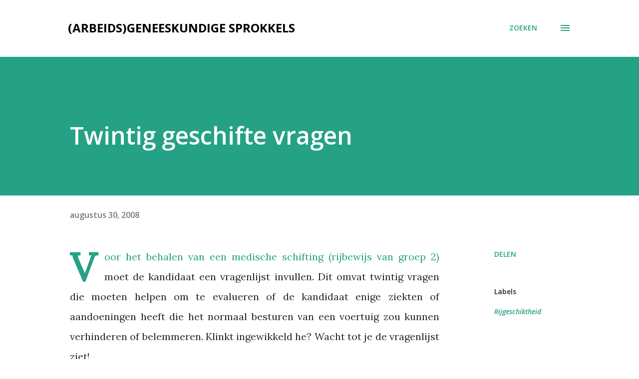

--- FILE ---
content_type: text/html; charset=UTF-8
request_url: https://edelhart.kempeneers.org/b/stats?style=BLACK_TRANSPARENT&timeRange=LAST_MONTH&token=APq4FmBryjXLqGn7EN0jKtQTY1pPwj5GLIaHlawztOig3q1iHquDe04PQb9t8mfp_YSHSrDl23GRrrWDiW23IuYJ66iRAdm--w
body_size: -38
content:
{"total":4484,"sparklineOptions":{"backgroundColor":{"fillOpacity":0.1,"fill":"#000000"},"series":[{"areaOpacity":0.3,"color":"#202020"}]},"sparklineData":[[0,42],[1,30],[2,34],[3,45],[4,44],[5,27],[6,46],[7,70],[8,60],[9,52],[10,52],[11,60],[12,50],[13,32],[14,36],[15,59],[16,72],[17,43],[18,45],[19,56],[20,63],[21,43],[22,58],[23,84],[24,75],[25,39],[26,38],[27,99],[28,21],[29,17]],"nextTickMs":1200000}

--- FILE ---
content_type: text/plain
request_url: https://www.google-analytics.com/j/collect?v=1&_v=j102&a=502473020&t=pageview&_s=1&dl=https%3A%2F%2Fedelhart.kempeneers.org%2F2008%2F08%2Ftwintig-geschifte-vragen.html&ul=en-us%40posix&dt=Twintig%20geschifte%20vragen&sr=1280x720&vp=1280x720&_u=IEBAAEABAAAAACAAI~&jid=739577357&gjid=494461529&cid=1015295599.1769451397&tid=UA-1293938-2&_gid=1065070638.1769451397&_r=1&_slc=1&z=859231958
body_size: -453
content:
2,cG-4DBRGLW6Z1